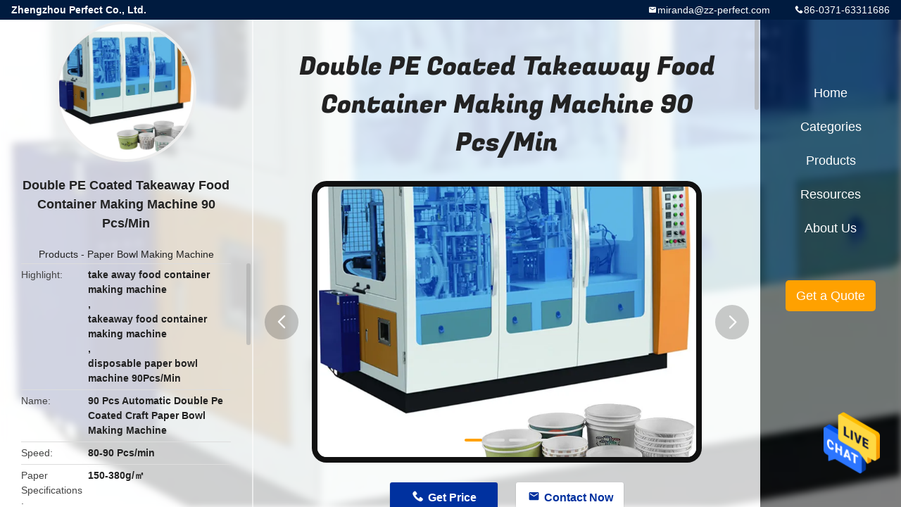

--- FILE ---
content_type: text/html
request_url: https://www.papercup-makingmachine.com/sale-19122425-double-pe-coated-takeaway-food-container-making-machine-90-pcs-min.html
body_size: 12131
content:

<!DOCTYPE html>
<html lang="en">
<head>
	<meta charset="utf-8">
	<meta http-equiv="X-UA-Compatible" content="IE=edge">
	<meta name="viewport" content="width=device-width, initial-scale=1.0, maximum-scale=1.0, user-scalable=no">
    <title>Double PE Coated Takeaway Food Container Making Machine 90 Pcs/Min</title>
    <meta name="keywords" content="take away food container making machine, takeaway food container making machine, disposable paper bowl machine 90Pcs/Min, Paper Bowl Making Machine" />
    <meta name="description" content="High quality Double PE Coated Takeaway Food Container Making Machine 90 Pcs/Min from China, China's leading product market take away food container making machine product, with strict quality control takeaway food container making machine factories, producing high quality disposable paper bowl machine 90Pcs/Min Products." />
    <link rel='preload'
					  href=/photo/papercup-makingmachine/sitetpl/style/common.css?ver=1661824974 as='style'><link type='text/css' rel='stylesheet'
					  href=/photo/papercup-makingmachine/sitetpl/style/common.css?ver=1661824974 media='all'><meta property="og:title" content="Double PE Coated Takeaway Food Container Making Machine 90 Pcs/Min" />
<meta property="og:description" content="High quality Double PE Coated Takeaway Food Container Making Machine 90 Pcs/Min from China, China's leading product market take away food container making machine product, with strict quality control takeaway food container making machine factories, producing high quality disposable paper bowl machine 90Pcs/Min Products." />
<meta property="og:type" content="product" />
<meta property="og:availability" content="instock" />
<meta property="og:site_name" content="Zhengzhou Perfect Co., Ltd." />
<meta property="og:url" content="https://www.papercup-makingmachine.com/sale-19122425-double-pe-coated-takeaway-food-container-making-machine-90-pcs-min.html" />
<meta property="og:image" content="https://www.papercup-makingmachine.com/photo/ps60996104-double_pe_coated_takeaway_food_container_making_machine_90_pcs_min.jpg" />
<link rel="canonical" href="https://www.papercup-makingmachine.com/sale-19122425-double-pe-coated-takeaway-food-container-making-machine-90-pcs-min.html" />
<link rel="alternate" href="https://m.papercup-makingmachine.com/sale-19122425-double-pe-coated-takeaway-food-container-making-machine-90-pcs-min.html" media="only screen and (max-width: 640px)" />
<style type="text/css">
/*<![CDATA[*/
.consent__cookie {position: fixed;top: 0;left: 0;width: 100%;height: 0%;z-index: 100000;}.consent__cookie_bg {position: fixed;top: 0;left: 0;width: 100%;height: 100%;background: #000;opacity: .6;display: none }.consent__cookie_rel {position: fixed;bottom:0;left: 0;width: 100%;background: #fff;display: -webkit-box;display: -ms-flexbox;display: flex;flex-wrap: wrap;padding: 24px 80px;-webkit-box-sizing: border-box;box-sizing: border-box;-webkit-box-pack: justify;-ms-flex-pack: justify;justify-content: space-between;-webkit-transition: all ease-in-out .3s;transition: all ease-in-out .3s }.consent__close {position: absolute;top: 20px;right: 20px;cursor: pointer }.consent__close svg {fill: #777 }.consent__close:hover svg {fill: #000 }.consent__cookie_box {flex: 1;word-break: break-word;}.consent__warm {color: #777;font-size: 16px;margin-bottom: 12px;line-height: 19px }.consent__title {color: #333;font-size: 20px;font-weight: 600;margin-bottom: 12px;line-height: 23px }.consent__itxt {color: #333;font-size: 14px;margin-bottom: 12px;display: -webkit-box;display: -ms-flexbox;display: flex;-webkit-box-align: center;-ms-flex-align: center;align-items: center }.consent__itxt i {display: -webkit-inline-box;display: -ms-inline-flexbox;display: inline-flex;width: 28px;height: 28px;border-radius: 50%;background: #e0f9e9;margin-right: 8px;-webkit-box-align: center;-ms-flex-align: center;align-items: center;-webkit-box-pack: center;-ms-flex-pack: center;justify-content: center }.consent__itxt svg {fill: #3ca860 }.consent__txt {color: #a6a6a6;font-size: 14px;margin-bottom: 8px;line-height: 17px }.consent__btns {display: -webkit-box;display: -ms-flexbox;display: flex;-webkit-box-orient: vertical;-webkit-box-direction: normal;-ms-flex-direction: column;flex-direction: column;-webkit-box-pack: center;-ms-flex-pack: center;justify-content: center;flex-shrink: 0;}.consent__btn {width: 280px;height: 40px;line-height: 40px;text-align: center;background: #3ca860;color: #fff;border-radius: 4px;margin: 8px 0;-webkit-box-sizing: border-box;box-sizing: border-box;cursor: pointer;font-size:14px}.consent__btn:hover {background: #00823b }.consent__btn.empty {color: #3ca860;border: 1px solid #3ca860;background: #fff }.consent__btn.empty:hover {background: #3ca860;color: #fff }.open .consent__cookie_bg {display: block }.open .consent__cookie_rel {bottom: 0 }@media (max-width: 760px) {.consent__btns {width: 100%;align-items: center;}.consent__cookie_rel {padding: 20px 24px }}.consent__cookie.open {display: block;}.consent__cookie {display: none;}
/*]]>*/
</style>
<script type="text/javascript">
/*<![CDATA[*/
window.isvideotpl = 0;window.detailurl = '';
var isShowGuide=0;showGuideColor=0;var company_type = 26;var webim_domain = '';

var colorUrl = '';
var aisearch = 0;
var selfUrl = '';
window.playerReportUrl='/vod/view_count/report';
var query_string = ["Products","Detail"];
var g_tp = '';
var customtplcolor = 99706;
window.predomainsub = "";
/*]]>*/
</script>
</head>
<body>
<img src="/logo.gif" style="display:none" alt="logo"/>
    <div id="floatAd" style="z-index: 110000;position:absolute;right:30px;bottom:60px;height:79px;display: block;">
                                <a href="/webim/webim_tab.html" rel="nofollow" data-uid="75665" onclick= 'setwebimCookie(75665,19122425,26);' target="_blank">
            <img style="width: 80px;cursor: pointer;" alt='Send Message' src="/images/floatimage_chat.gif"/>
        </a>
                                </div>
<a style="display: none!important;" title="Zhengzhou Perfect Co., Ltd." class="float-inquiry" href="/contactnow.html" onclick='setinquiryCookie("{\"showproduct\":1,\"pid\":\"19122425\",\"name\":\"Double PE Coated Takeaway Food Container Making Machine 90 Pcs\\/Min\",\"source_url\":\"\\/sale-19122425-double-pe-coated-takeaway-food-container-making-machine-90-pcs-min.html\",\"picurl\":\"\\/photo\\/pd60996104-double_pe_coated_takeaway_food_container_making_machine_90_pcs_min.jpg\",\"propertyDetail\":[[\"Name\",\"90 Pcs Automatic Double Pe Coated Craft Paper Bowl Making Machine\"],[\"Speed\",\"80-90 pcs\\/min\"],[\"Paper Specifications\",\"150-380g\\/\\u33a1\"],[\"Power supply\",\"380V\\/220V 50Hz\"]],\"company_name\":null,\"picurl_c\":\"\\/photo\\/pc60996104-double_pe_coated_takeaway_food_container_making_machine_90_pcs_min.jpg\",\"price\":\"USD 34600-37200 \\/ Set\",\"username\":\"miranda\",\"viewTime\":\"Last Login : 8 hours 17 minutes ago\",\"subject\":\"Please send me more information on your Double PE Coated Takeaway Food Container Making Machine 90 Pcs\\/Min\",\"countrycode\":\"\"}");'></a>
<style type="text/css">.vr-asidebox {position: fixed; bottom: 290px; left: 16px; width: 160px; height: 90px; background: #eee; overflow: hidden; border: 4px solid rgba(4, 120, 237, 0.24); box-shadow: 0px 8px 16px rgba(0, 0, 0, 0.08); border-radius: 8px; display: none; z-index: 1000; } .vr-small {position: fixed; bottom: 290px; left: 16px; width: 72px; height: 90px; background: url(/images/ctm_icon_vr.png) no-repeat center; background-size: 69.5px; overflow: hidden; display: none; cursor: pointer; z-index: 1000; display: block; text-decoration: none; } .vr-group {position: relative; } .vr-animate {width: 160px; height: 90px; background: #eee; position: relative; } .js-marquee {/*margin-right: 0!important;*/ } .vr-link {position: absolute; top: 0; left: 0; width: 100%; height: 100%; display: none; } .vr-mask {position: absolute; top: 0px; left: 0px; width: 100%; height: 100%; display: block; background: #000; opacity: 0.4; } .vr-jump {position: absolute; top: 0px; left: 0px; width: 100%; height: 100%; display: block; background: url(/images/ctm_icon_see.png) no-repeat center center; background-size: 34px; font-size: 0; } .vr-close {position: absolute; top: 50%; right: 0px; width: 16px; height: 20px; display: block; transform: translate(0, -50%); background: rgba(255, 255, 255, 0.6); border-radius: 4px 0px 0px 4px; cursor: pointer; } .vr-close i {position: absolute; top: 0px; left: 0px; width: 100%; height: 100%; display: block; background: url(/images/ctm_icon_left.png) no-repeat center center; background-size: 16px; } .vr-group:hover .vr-link {display: block; } .vr-logo {position: absolute; top: 4px; left: 4px; width: 50px; height: 14px; background: url(/images/ctm_icon_vrshow.png) no-repeat; background-size: 48px; }
</style>

<div class="detail-wrap">
    <header class="header_detail_99705_110 clearfix">
            <span class="top-company">
                Zhengzhou Perfect Co., Ltd.            </span>
                            <span class="top-phone iconfont icon-phone">86-0371-63311686</span>
                        <a href="mailto:miranda@zz-perfect.com" class="top-email iconfont icon-mail">miranda@zz-perfect.com</a>
    </header>
    <div class="detail-main-wrap">
        <div class="detail_left_99705_111">
    <div class="left-top">
        <div class="img-cover">
            <img src="/photo/pc60996104-double_pe_coated_takeaway_food_container_making_machine_90_pcs_min.jpg" alt="Double PE Coated Takeaway Food Container Making Machine 90 Pcs/Min" />        </div>
        <h3 class="left-title">
            Double PE Coated Takeaway Food Container Making Machine 90 Pcs/Min        </h3>
        <div class="left-cate">
             <a title="Products" href="/products.html">Products</a> -

            <a title="China Paper Bowl Making Machine Manufacturers" href="/supplier-742317-paper-bowl-making-machine">Paper Bowl Making Machine</a>        </div>
    </div>
    <div class="left-bottom">
        <ul>
                                    <li>
                <div class="detail-attr">Highlight</div>
                <div class="bottom-val">
                        <h2 style='display: inline-block;font-weight: bold;font-size: 14px;'>take away food container making machine</h2>, <h2 style='display: inline-block;font-weight: bold;font-size: 14px;'>takeaway food container making machine</h2>, <h2 style='display: inline-block;font-weight: bold;font-size: 14px;'>disposable paper bowl machine 90Pcs/Min</h2>                </div>
            </li>
                                    <li>
                <div class="detail-attr">Name</div>
                <div class="bottom-val">
                    90 Pcs Automatic Double Pe Coated Craft Paper Bowl Making Machine                </div>
            </li>
                        <li>
                <div class="detail-attr">Speed</div>
                <div class="bottom-val">
                    80-90 Pcs/min                </div>
            </li>
                        <li>
                <div class="detail-attr">Paper Specifications</div>
                <div class="bottom-val">
                    150-380g/㎡                </div>
            </li>
                        <li>
                <div class="detail-attr">Power Supply</div>
                <div class="bottom-val">
                    380V/220V 50Hz                </div>
            </li>
                        <li>
                <div class="detail-attr">Pressure</div>
                <div class="bottom-val">
                    0.6-0.8Mpa                </div>
            </li>
                        <li>
                <div class="detail-attr">Finished Products</div>
                <div class="bottom-val">
                    Paper Bowl                </div>
            </li>
                        <li>
                <div class="detail-attr">Cup Size</div>
                <div class="bottom-val">
                    12-30OZ                </div>
            </li>
                        <li>
                <div class="detail-attr">Cups Material</div>
                <div class="bottom-val">
                    Single PE And Double PE Coated Paper                </div>
            </li>
            
                        <li>
                <div class="detail-attr">Place of Origin</div>
                <div class="bottom-val">
                    China                </div>
            </li>
                        <li>
                <div class="detail-attr">Brand Name</div>
                <div class="bottom-val">
                    Fect                </div>
            </li>
                        <li>
                <div class="detail-attr">Certification</div>
                <div class="bottom-val">
                    CE                </div>
            </li>
                        <li>
                <div class="detail-attr">Model Number</div>
                <div class="bottom-val">
                    PF-Bowl                </div>
            </li>
                                    <li>
                <div class="detail-attr">Minimum Order Quantity</div>
                <div class="bottom-val">
                    1 Set                </div>
            </li>
                        <li>
                <div class="detail-attr">Price</div>
                <div class="bottom-val">
                    USD 34600-37200 / Set                </div>
            </li>
                        <li>
                <div class="detail-attr">Packaging Details</div>
                <div class="bottom-val">
                    Wooden case                </div>
            </li>
                        <li>
                <div class="detail-attr">Delivery Time</div>
                <div class="bottom-val">
                    30 Work Days                </div>
            </li>
                        <li>
                <div class="detail-attr">Payment Terms</div>
                <div class="bottom-val">
                    T/T, Western Union, MoneyGram, L/C                </div>
            </li>
                    </ul>
    </div>
</div>
<!-- detail_center_99705_112 -->
<div class="detail_center_99705_112">
    <style>
          @media (max-width: 1366px){
            .detail_center_99705_112    .overall-rating-text{
            padding: 19px 20px;
            width: 315px;
            border-radius: 8px;
            background: rgba(245, 244, 244, 1);
            display: flex;
            align-items: center;
            justify-content: space-between;
            position: relative;
            margin-right: 30px;
            flex-direction: column;
            }
          }
    </style>
    <h1>
        Double PE Coated Takeaway Food Container Making Machine 90 Pcs/Min    </h1>
    <!-- 轮播 -->
    <div class="detail-slide">
        <ul class="bd">
                        <a class="img-cover video-center"
                                    href="/video-69634-140-350gsm-paper-bowl-making-machine-salad-kebab-fast-fried-food-box-making-machine.html" title="140-350gsm Paper Bowl Making Machine Salad Kebab Fast Fried Food Box Making Machine" 
                             >
                <img src="/photo/pt60996104-double_pe_coated_takeaway_food_container_making_machine_90_pcs_min.jpg" alt="Double PE Coated Takeaway Food Container Making Machine 90 Pcs/Min" />                <b class="play"></b>
            </a>
                                        <li class="img-cover">
                    <img src="/photo/pl60996104-double_pe_coated_takeaway_food_container_making_machine_90_pcs_min.jpg" alt="Double PE Coated Takeaway Food Container Making Machine 90 Pcs/Min" />                </li>
                            <li class="img-cover">
                    <img src="/photo/pl60991072-double_pe_coated_takeaway_food_container_making_machine_90_pcs_min.jpg" alt="Double PE Coated Takeaway Food Container Making Machine 90 Pcs/Min" />                </li>
                            <li class="img-cover">
                    <img src="/photo/pl60991301-double_pe_coated_takeaway_food_container_making_machine_90_pcs_min.jpg" alt="Double PE Coated Takeaway Food Container Making Machine 90 Pcs/Min" />                </li>
                            <li class="img-cover">
                    <img src="/photo/pl60996878-double_pe_coated_takeaway_food_container_making_machine_90_pcs_min.jpg" alt="Double PE Coated Takeaway Food Container Making Machine 90 Pcs/Min" />                </li>
                    </ul>
        <div class="hd">
            <ul>
                <li class="on"></li>
            </ul>
            <a href="javascript:;" class="iconfont icon-previous prev comm-prev">
            <i class="innerdesc">button</i>
            </a>
            <a href="javascript:;" class="iconfont icon-next next comm-next">
            <i class="innerdesc">button</i>
            </a>
        </div>
    </div>
    <!-- 按钮 -->
    <div class="btn-list">
        <a rel="nofollow" target='_blank' href="/contactnow.html"
           onclick='setinquiryCookie("{\"showproduct\":1,\"pid\":\"19122425\",\"name\":\"Double PE Coated Takeaway Food Container Making Machine 90 Pcs\\/Min\",\"source_url\":\"\\/sale-19122425-double-pe-coated-takeaway-food-container-making-machine-90-pcs-min.html\",\"picurl\":\"\\/photo\\/pd60996104-double_pe_coated_takeaway_food_container_making_machine_90_pcs_min.jpg\",\"propertyDetail\":[[\"Name\",\"90 Pcs Automatic Double Pe Coated Craft Paper Bowl Making Machine\"],[\"Speed\",\"80-90 pcs\\/min\"],[\"Paper Specifications\",\"150-380g\\/\\u33a1\"],[\"Power supply\",\"380V\\/220V 50Hz\"]],\"company_name\":null,\"picurl_c\":\"\\/photo\\/pc60996104-double_pe_coated_takeaway_food_container_making_machine_90_pcs_min.jpg\",\"price\":\"USD 34600-37200 \\/ Set\",\"username\":\"miranda\",\"viewTime\":\"Last Login : 7 hours 17 minutes ago\",\"subject\":\"Please send me more information on your Double PE Coated Takeaway Food Container Making Machine 90 Pcs\\/Min\",\"countrycode\":\"\"}");' class="iconfont icon-phone">Get Price</a>
        <a rel="nofollow" target='_blank' href="/contactnow.html"
           onclick='setinquiryCookie("{\"showproduct\":1,\"pid\":\"19122425\",\"name\":\"Double PE Coated Takeaway Food Container Making Machine 90 Pcs\\/Min\",\"source_url\":\"\\/sale-19122425-double-pe-coated-takeaway-food-container-making-machine-90-pcs-min.html\",\"picurl\":\"\\/photo\\/pd60996104-double_pe_coated_takeaway_food_container_making_machine_90_pcs_min.jpg\",\"propertyDetail\":[[\"Name\",\"90 Pcs Automatic Double Pe Coated Craft Paper Bowl Making Machine\"],[\"Speed\",\"80-90 pcs\\/min\"],[\"Paper Specifications\",\"150-380g\\/\\u33a1\"],[\"Power supply\",\"380V\\/220V 50Hz\"]],\"company_name\":null,\"picurl_c\":\"\\/photo\\/pc60996104-double_pe_coated_takeaway_food_container_making_machine_90_pcs_min.jpg\",\"price\":\"USD 34600-37200 \\/ Set\",\"username\":\"miranda\",\"viewTime\":\"Last Login : 7 hours 17 minutes ago\",\"subject\":\"Please send me more information on your Double PE Coated Takeaway Food Container Making Machine 90 Pcs\\/Min\",\"countrycode\":\"\"}");' class="iconfont icon-mail">Contact Now</a>
    </div>
    <!-- detail_center_richtext_114 -->
    <div class="detail_center_richtext_114">
        <p><strong><span style="font-size:16px;"><span style="font-family:arial,helvetica,sans-serif;">90 Pcs Automatic Double Pe Coated Craft Paper Bowl Making Machine</span></span></strong></p>

<p>&nbsp;</p>

<p>&nbsp;</p>

<p><span style="font-size:16px;"><span style="font-family:arial,helvetica,sans-serif;">Low prices automatic double pe coated craft paper bowl making machine comes with two turnplate,open intermittent indexing cam mechanism and gear transmission,longitudinal axis structures. It can finish the whole process including paper feeding, side sealing, bowl bottom punching &amp; feeding, heating, knurling, bowl-top curling, bowl stacker. It is the best choice for making paper soup bowl, salad bowl, noodle bowl, breakfast bowl ,etc. </span></span></p>

<p>&nbsp;</p>

<h2><strong style="font-family: arial, helvetica, sans-serif; font-size: 16px;">&diams;</strong><strong><span style="font-size: 16px;"><span style="font-family: arial, helvetica, sans-serif;">Technical Parameters</span></span></strong><strong style="font-family: arial, helvetica, sans-serif; font-size: 16px;">&diams;</strong></h2>

<p>&nbsp;</p>

<table border="1" cellpadding="0" cellspacing="0" style="height:300px;width:650px;">
	<tbody>
		<tr>
			<td style="width: 315px;"><span style="font-size:16px;"><span style="font-family:arial,helvetica,sans-serif;">Cups Specifications</span></span></td>
			<td style="width: 328px;"><span style="font-size:16px;"><span style="font-family:arial,helvetica,sans-serif;">12-35OZ</span></span></td>
		</tr>
		<tr>
			<td style="width: 315px;"><span style="font-size:16px;"><span style="font-family:arial,helvetica,sans-serif;">Cups material</span></span></td>
			<td style="width: 328px;"><span style="font-size:16px;"><span style="font-family:arial,helvetica,sans-serif;">Single PE/Double PE coated paper</span></span></td>
		</tr>
		<tr>
			<td style="width: 315px;"><span style="font-size:16px;"><span style="font-family:arial,helvetica,sans-serif;">Paper Specifications</span></span></td>
			<td style="width: 328px;"><span style="font-size:16px;"><span style="font-family:arial,helvetica,sans-serif;">150-380g/m2</span></span></td>
		</tr>
		<tr>
			<td style="width: 315px;"><span style="font-size:16px;"><span style="font-family:arial,helvetica,sans-serif;">Speed</span></span></td>
			<td style="width: 328px;"><span style="font-size:16px;"><span style="font-family:arial,helvetica,sans-serif;">80-100pcs/min</span></span></td>
		</tr>
		<tr>
			<td style="width: 315px;"><span style="font-size:16px;"><span style="font-family:arial,helvetica,sans-serif;">Power supply</span></span></td>
			<td style="width: 328px;"><span style="font-size:16px;"><span style="font-family:arial,helvetica,sans-serif;">380V/220V 50Hz</span></span></td>
		</tr>
		<tr>
			<td style="width: 315px;"><span style="font-size:16px;"><span style="font-family:arial,helvetica,sans-serif;">Gas source</span></span></td>
			<td style="width: 328px;"><span style="font-size:16px;"><span style="font-family:arial,helvetica,sans-serif;">0.4m3/min</span></span></td>
		</tr>
		<tr>
			<td style="width: 315px;"><span style="font-size:16px;"><span style="font-family:arial,helvetica,sans-serif;">Weight</span></span></td>
			<td style="width: 328px;"><span style="font-size:16px;"><span style="font-family:arial,helvetica,sans-serif;">3000Kg</span></span></td>
		</tr>
		<tr>
			<td style="width: 315px;"><span style="font-size:16px;"><span style="font-family:arial,helvetica,sans-serif;">Packing Dimensions</span></span></td>
			<td style="width: 328px;"><span style="font-size:16px;"><span style="font-family:arial,helvetica,sans-serif;">2300*1200*1800mm</span></span></td>
		</tr>
	</tbody>
</table>

<p>&nbsp;</p>

<p>&nbsp;</p>

<h2><strong>&diams; Advantages &diams;</strong></h2>

<p>&nbsp;</p>

<p>&nbsp;</p>

<p><span style="font-size:16px;"><span style="font-family:arial,helvetica,sans-serif;">1. This whole machine adopts automatic lubrication system,which makes all mechanical parts working much more smoothly</span></span></p>

<p><br />
<span style="font-size:16px;"><span style="font-family:arial,helvetica,sans-serif;">2. Cup side sealing is done by Switzerland Leister Heater to ensure side sealing stability ,bottom sealing by Switzerland Leister hot air device .Cup top curling has two steps,rotary curling and heating figuration,which makes the curling more stable and better appearance.</span></span></p>

<p><br />
<span style="font-size:16px;"><span style="font-family:arial,helvetica,sans-serif;">3. Low prices automatic double pe coated craft paper bowl making machine comes with PLC control system,sensorfailure detecting.</span></span></p>

<p>&nbsp;</p>

<p><span style="font-size:16px;"><span style="font-family:arial,helvetica,sans-serif;">4. It can stop working automatically if the machine has any problem,it can greatly improve operation safety and reducing labor cost.</span></span></p>

<p>&nbsp;</p>

<p>&nbsp;</p>

<p><span style="font-size:16px;"><span style="font-family:arial,helvetica,sans-serif;"><strong>&diams; Details &diams;</strong></span></span></p>

<p><img src="/images/load_icon.gif" style="max-width:650px;" class="lazyi" alt="Double PE Coated Takeaway Food Container Making Machine 90 Pcs/Min 0" data-original="/test/papercup-makingmachine.com/photo/pl60996367-remark.jpg"><img src="/images/load_icon.gif" style="max-width:650px;" class="lazyi" alt="Double PE Coated Takeaway Food Container Making Machine 90 Pcs/Min 1" data-original="/test/papercup-makingmachine.com/photo/pl60996400-remark.jpg"></p>

<p><img src="/images/load_icon.gif" style="max-width:650px;" class="lazyi" alt="Double PE Coated Takeaway Food Container Making Machine 90 Pcs/Min 2" data-original="/test/papercup-makingmachine.com/photo/pl60997632-remark.jpg"></p>

<p><img src="/images/load_icon.gif" style="max-width:650px;" class="lazyi" alt="Double PE Coated Takeaway Food Container Making Machine 90 Pcs/Min 3" data-original="/test/papercup-makingmachine.com/photo/pl60995937-remark.jpg"></p>

<p>&nbsp;</p>

<p>&nbsp;</p>

<p>&nbsp;</p>

<p><strong><span style="font-size:16px;"><span style="font-family:arial,helvetica,sans-serif;">After Sale Service</span></span></strong></p>

<p>&nbsp;</p>

<p><br />
<span style="font-size:16px;"><span style="font-family:arial,helvetica,sans-serif;">1) 1 year warranty service.<br />
2) Free replacement of parts within 1 year (free shipping).<br />
3) Parts are provided free of charge within 2 years, but no free shipping.<br />
4) We provide Operation &amp; Maintenance CD.<br />
5) When there is a problem with the machine, please take a video of the problem and send it to us.<br />
6) We will arrange professionals to help you deal with it through video or document tutorials.</span></span></p>

<p>&nbsp;</p>

<p>&nbsp;</p>

<p data-mce-style="margin: 0px; padding: 0px; color: #000000; font-family: Arial; font-size: 12px; font-style: normal; font-weight: 400; box-sizing: content-box; border: 0px; line-height: inherit; vertical-align: baseline; background-color: #ffffff;" style="padding: 0px; box-sizing: border-box; color: rgb(51, 51, 51); font-family: roboto, &quot;helvetica narrow&quot;, PingFang-SC-Medium, PingFang-SC, sans-serif;"><span style="font-size: 16px;"><span style="font-family: arial, helvetica, sans-serif;"><strong>About US</strong></span></span></p>

<p data-mce-style="margin: 0px; padding: 0px; color: #000000; font-family: Arial; font-size: 12px; font-style: normal; font-weight: 400; box-sizing: content-box; border: 0px; line-height: inherit; vertical-align: baseline; background-color: #ffffff;" style="padding: 0px; box-sizing: border-box; color: rgb(51, 51, 51); font-family: roboto, &quot;helvetica narrow&quot;, PingFang-SC-Medium, PingFang-SC, sans-serif;">&nbsp;</p>

<p data-mce-style="margin: 0px; padding: 0px; color: #000000; font-family: Arial; font-size: 12px; font-style: normal; font-weight: 400; box-sizing: content-box; border: 0px; line-height: inherit; vertical-align: baseline; background-color: #ffffff;"><span style="font-size: 16px;"><span style="font-family: arial, helvetica, sans-serif;">Zhengzhou Perfect Co., Ltd. is a manufacturer of paper product making machinery, like paper cup machine, paper bowl machine, paper plate machine, paper lid machine, plastic lid machine. We support the whole line for the food container, from the raw materail, printing machine, die cutting machine, forming machine, and other related equipment.</span></span></p>

<p data-mce-style="margin: 0px; padding: 0px; color: #000000; font-family: Arial; font-size: 12px; font-style: normal; font-weight: 400; box-sizing: content-box; border: 0px; line-height: inherit; vertical-align: baseline; background-color: #ffffff;"><br />
<span style="font-size: 16px;"><span style="font-family: arial, helvetica, sans-serif;">With a wide range, good quality, reasonable prices and stylish designs, our products are extensively used in industry, food and other industries and are widely recognized and trusted by users and can meet continuously changing economic and social needs.</span></span></p>

<p data-mce-style="margin: 0px; padding: 0px; color: #000000; font-family: Arial; font-size: 12px; font-style: normal; font-weight: 400; box-sizing: content-box; border: 0px; line-height: inherit; vertical-align: baseline; background-color: #ffffff;"><br />
<span style="font-size: 16px;"><span style="font-family: arial, helvetica, sans-serif;">We welcome new and old customers from all walks of life to contact us for future business relationships and mutual success!</span></span></p>

<p data-mce-style="margin: 0px; padding: 0px; color: #000000; font-family: Arial; font-size: 12px; font-style: normal; font-weight: 400; box-sizing: content-box; border: 0px; line-height: inherit; vertical-align: baseline; background-color: #ffffff;" style="padding: 0px; box-sizing: border-box; color: rgb(51, 51, 51); font-family: roboto, &quot;helvetica narrow&quot;, PingFang-SC-Medium, PingFang-SC, sans-serif;">&nbsp;</p>

<p data-mce-style="margin: 0px; padding: 0px; color: #000000; font-family: Arial; font-size: 12px; font-style: normal; font-weight: 400; box-sizing: content-box; border: 0px; line-height: inherit; vertical-align: baseline; background-color: #ffffff;" style="padding: 0px; box-sizing: border-box; color: rgb(51, 51, 51); font-family: roboto, &quot;helvetica narrow&quot;, PingFang-SC-Medium, PingFang-SC, sans-serif;"><img alt="Double PE Coated Takeaway Food Container Making Machine 90 Pcs/Min 4" data-mce-selected="1" data-mce-src="//sc01.alicdn.com/kf/H838db2026633469f87cef6adc63cb876K/231186233/H838db2026633469f87cef6adc63cb876K.jpg" ori-height="1764" ori-width="750" src="/images/load_icon.gif" style="vertical-align: middle; outline: black solid 1px; resize: none; font-family: arial, helvetica, sans-serif; font-size: 16px; background-color: rgb(245, 245, 245);" class="lazyi" data-original="https://sc01.alicdn.com/kf/H838db2026633469f87cef6adc63cb876K/231186233/H838db2026633469f87cef6adc63cb876K.jpg"></p>

<p data-mce-style="margin: 0px; padding: 0px; color: #000000; font-family: Arial; font-size: 12px; font-style: normal; font-weight: 400; box-sizing: content-box; border: 0px; line-height: inherit; vertical-align: baseline; background-color: #ffffff;" style="padding: 0px; box-sizing: border-box; color: rgb(51, 51, 51); font-family: roboto, &quot;helvetica narrow&quot;, PingFang-SC-Medium, PingFang-SC, sans-serif;">&nbsp;</p>

<h2 style="margin: 0px; padding: 0px; box-sizing: border-box; font-size: 14px; color: rgb(51, 51, 51); font-family: roboto, &quot;helvetica narrow&quot;, PingFang-SC-Medium, PingFang-SC, sans-serif;"><span style="font-size: 16px;"><span style="font-family: arial, helvetica, sans-serif;"><strong>FAQ</strong></span></span></h2>

<p style="padding: 0px; box-sizing: border-box; color: rgb(51, 51, 51); font-family: roboto, &quot;helvetica narrow&quot;, PingFang-SC-Medium, PingFang-SC, sans-serif;">&nbsp;</p>

<p style="padding: 0px; box-sizing: border-box; color: rgb(51, 51, 51); font-family: roboto, &quot;helvetica narrow&quot;, PingFang-SC-Medium, PingFang-SC, sans-serif;"><span style="font-size: 16px;"><span style="font-family: arial, helvetica, sans-serif;"><strong>Q1: Are you manufacturer or trading company?</strong></span></span></p>

<p style="padding: 0px; box-sizing: border-box; color: rgb(51, 51, 51); font-family: roboto, &quot;helvetica narrow&quot;, PingFang-SC-Medium, PingFang-SC, sans-serif;">&nbsp;</p>

<p data-mce-style="margin: 0px; padding: 0px; font-size: 12px; font-style: normal; font-weight: 400; box-sizing: content-box; border: 0px; line-height: inherit; font-family: Arial, Helvetica; vertical-align: baseline; color: #333333; background-color: #ffffff;" style="padding: 0px; box-sizing: border-box; color: rgb(51, 51, 51); font-family: roboto, &quot;helvetica narrow&quot;, PingFang-SC-Medium, PingFang-SC, sans-serif;"><span style="font-size: 16px;"><span style="font-family: arial, helvetica, sans-serif;">A: We have our own factory and export team, welcome to visit our factory, we can pick you up at the airport.</span></span></p>

<p data-mce-style="margin: 0px; padding: 0px; font-size: 12px; font-style: normal; font-weight: 400; box-sizing: content-box; border: 0px; line-height: inherit; font-family: Arial, Helvetica; vertical-align: baseline; color: #333333; background-color: #ffffff;" style="padding: 0px; box-sizing: border-box; color: rgb(51, 51, 51); font-family: roboto, &quot;helvetica narrow&quot;, PingFang-SC-Medium, PingFang-SC, sans-serif;">&nbsp;</p>

<p data-mce-style="margin: 0px; padding: 0px; font-size: 12px; font-style: normal; font-weight: 400; box-sizing: content-box; border: 0px; line-height: inherit; font-family: Arial, Helvetica; vertical-align: baseline; color: #333333; background-color: #ffffff;" style="padding: 0px; box-sizing: border-box; color: rgb(51, 51, 51); font-family: roboto, &quot;helvetica narrow&quot;, PingFang-SC-Medium, PingFang-SC, sans-serif;"><span style="font-size: 16px;"><strong>Q2 : Do you have relevant certificate?</strong></span></p>

<p data-mce-style="margin: 0px; padding: 0px; font-size: 12px; font-style: normal; font-weight: 400; box-sizing: content-box; border: 0px; line-height: inherit; font-family: Arial, Helvetica; vertical-align: baseline; color: #333333; background-color: #ffffff;" style="padding: 0px; box-sizing: border-box; color: rgb(51, 51, 51); font-family: roboto, &quot;helvetica narrow&quot;, PingFang-SC-Medium, PingFang-SC, sans-serif;">&nbsp;</p>

<p data-mce-style="margin: 0px; padding: 0px; font-size: 12px; font-style: normal; font-weight: 400; box-sizing: content-box; border: 0px; line-height: inherit; font-family: Arial, Helvetica; vertical-align: baseline; color: #333333; background-color: #ffffff;" style="padding: 0px; box-sizing: border-box; color: rgb(51, 51, 51); font-family: roboto, &quot;helvetica narrow&quot;, PingFang-SC-Medium, PingFang-SC, sans-serif;"><span style="font-size: 16px;"><span style="font-family: arial, helvetica, sans-serif;">A: Yes, so far, we have CE, ISO, etc. we also can issue CO, Form E, etc if you need.</span></span></p>

<p data-mce-style="margin: 0px; padding: 0px; font-size: 12px; font-style: normal; font-weight: 400; box-sizing: content-box; border: 0px; line-height: inherit; font-family: Arial, Helvetica; vertical-align: baseline; color: #333333; background-color: #ffffff;" style="padding: 0px; box-sizing: border-box; color: rgb(51, 51, 51); font-family: roboto, &quot;helvetica narrow&quot;, PingFang-SC-Medium, PingFang-SC, sans-serif;">&nbsp;</p>

<p data-mce-style="margin: 0px; padding: 0px; font-size: 12px; font-style: normal; font-weight: 400; box-sizing: content-box; border: 0px; line-height: inherit; font-family: Arial, Helvetica; vertical-align: baseline; color: #333333; background-color: #ffffff;" style="padding: 0px; box-sizing: border-box; color: rgb(51, 51, 51); font-family: roboto, &quot;helvetica narrow&quot;, PingFang-SC-Medium, PingFang-SC, sans-serif;"><span style="font-size: 16px;"><span style="font-family: arial, helvetica, sans-serif;"><strong>Q3 : What payment terms are accepted?</strong></span></span></p>

<p data-mce-style="margin: 0px; padding: 0px; font-size: 12px; font-style: normal; font-weight: 400; box-sizing: content-box; border: 0px; line-height: inherit; font-family: Arial, Helvetica; vertical-align: baseline; color: #333333; background-color: #ffffff;" style="padding: 0px; box-sizing: border-box; color: rgb(51, 51, 51); font-family: roboto, &quot;helvetica narrow&quot;, PingFang-SC-Medium, PingFang-SC, sans-serif;">&nbsp;</p>

<p data-mce-style="margin: 0px; padding: 0px; font-size: 12px; font-style: normal; font-weight: 400; box-sizing: content-box; border: 0px; line-height: inherit; font-family: Arial, Helvetica; vertical-align: baseline; color: #333333; background-color: #ffffff;" style="padding: 0px; box-sizing: border-box; color: rgb(51, 51, 51); font-family: roboto, &quot;helvetica narrow&quot;, PingFang-SC-Medium, PingFang-SC, sans-serif;"><span style="font-size: 16px;"><span style="font-family: arial, helvetica, sans-serif;">A: TT(Telegraphic Transfer), Western Union, MoneyGram, LC, etc.</span></span></p>

<p data-mce-style="margin: 0px; padding: 0px; font-size: 12px; font-style: normal; font-weight: 400; box-sizing: content-box; border: 0px; line-height: inherit; font-family: Arial, Helvetica; vertical-align: baseline; color: #333333; background-color: #ffffff;" style="padding: 0px; box-sizing: border-box; color: rgb(51, 51, 51); font-family: roboto, &quot;helvetica narrow&quot;, PingFang-SC-Medium, PingFang-SC, sans-serif;">&nbsp;</p>

<p data-mce-style="margin: 0px; padding: 0px; color: #000000; font-family: Arial; font-size: 12px; font-style: normal; font-weight: 400; box-sizing: content-box; border: 0px; line-height: inherit; vertical-align: baseline; background-color: #ffffff;" style="padding: 0px; box-sizing: border-box; color: rgb(51, 51, 51); font-family: roboto, &quot;helvetica narrow&quot;, PingFang-SC-Medium, PingFang-SC, sans-serif;"><strong><span style="font-size: 16px;"><span style="font-family: arial, helvetica, sans-serif;">Q4 : Do you inspect the finished machines?</span></span></strong></p>

<p data-mce-style="margin: 0px; padding: 0px; color: #000000; font-family: Arial; font-size: 12px; font-style: normal; font-weight: 400; box-sizing: content-box; border: 0px; line-height: inherit; vertical-align: baseline; background-color: #ffffff;" style="padding: 0px; box-sizing: border-box; color: rgb(51, 51, 51); font-family: roboto, &quot;helvetica narrow&quot;, PingFang-SC-Medium, PingFang-SC, sans-serif;">&nbsp;</p>

<p data-mce-style="margin: 0px; padding: 0px; color: #000000; font-family: Arial; font-size: 12px; font-style: normal; font-weight: 400; box-sizing: content-box; border: 0px; line-height: inherit; vertical-align: baseline; background-color: #ffffff;" style="padding: 0px; box-sizing: border-box; color: rgb(51, 51, 51); font-family: roboto, &quot;helvetica narrow&quot;, PingFang-SC-Medium, PingFang-SC, sans-serif;"><span style="font-size: 16px;"><span style="font-family: arial, helvetica, sans-serif;">A: Sure, we test every machine before packing and provide test video.</span></span></p>

<div>&nbsp;</div>

<p>&nbsp;</p>

<p>&nbsp;</p>    </div>



            <div class="tags">
            <span>Tags:</span>
                            <h2>
                    <a title="paper machine bowl 80Pcs/Min" href="/buy-paper-machine-bowl-80pcs-min.html">paper machine bowl 80Pcs/Min</a>                </h2>
                            <h2>
                    <a title="Kraft Take Away Lunch Food Box Making Machine" href="/buy-kraft-take-away-lunch-food-box-making-machine.html">Kraft Take Away Lunch Food Box Making Machine</a>                </h2>
                            <h2>
                    <a title="6oz Paper Bowl Making Machine" href="/buy-6oz-paper-bowl-making-machine.html">6oz Paper Bowl Making Machine</a>                </h2>
                                </div>
        <!-- detail_related_cases_115 -->
    <div class="detail_related_cases_115">
        <div class="wrap">
            <!-- 标题 -->
                            <div class="comm-title">
                    <div class="title-text">Related Products</div>
                    <p>

                        Our products are sold all over the world, you can rest assured.                    </p>
                </div>
                        <!-- 轮播 -->
            <div class="slide">
                <ul class="bd clearfix">
                                        <li class="clearfix">
                        <div class="bd-wrap">
                                                        <a class="img-contain video-left" title="750ML Disposable Noodle Paper Bowl Making Machine 70 Pcs/Min" href="/sale-16043502-750ml-disposable-noodle-paper-bowl-making-machine-70-pcs-min.html"><img alt="750ML Disposable Noodle Paper Bowl Making Machine 70 Pcs/Min" class="lazyi" data-original="/photo/pc45428727-750ml_disposable_noodle_paper_bowl_making_machine_70_pcs_min.jpg" src="/images/load_icon.gif" /></a>                            <h2 class="case-title">
                                <a class="title-link" title="750ML Disposable Noodle Paper Bowl Making Machine 70 Pcs/Min" href="/sale-16043502-750ml-disposable-noodle-paper-bowl-making-machine-70-pcs-min.html">750ML Disposable Noodle Paper Bowl Making Machine 70 Pcs/Min</a>                            </h2>
                        </div>
                    </li>
                                        <li class="clearfix">
                        <div class="bd-wrap">
                                                        <a class="img-contain video-left" title="28-190oz Large Popcorn Cup Making Machine Soup Take Away Box Making Machine" href="/sale-19548806-28-190oz-large-popcorn-cup-making-machine-soup-take-away-box-making-machine.html"><img alt="28-190oz Large Popcorn Cup Making Machine Soup Take Away Box Making Machine" class="lazyi" data-original="/photo/pc63089052-28_190oz_large_popcorn_cup_making_machine_soup_take_away_box_making_machine.jpg" src="/images/load_icon.gif" /></a>                            <h2 class="case-title">
                                <a class="title-link" title="28-190oz Large Popcorn Cup Making Machine Soup Take Away Box Making Machine" href="/sale-19548806-28-190oz-large-popcorn-cup-making-machine-soup-take-away-box-making-machine.html">28-190oz Large Popcorn Cup Making Machine Soup Take Away Box Making Machine</a>                            </h2>
                        </div>
                    </li>
                                        <li class="clearfix">
                        <div class="bd-wrap">
                                                        <a class="img-contain video-left" title="140-350gsm Paper Bowl Making Machine Salad Kebab Fast Fried Food Box Making Machine" href="/sale-19541344-140-350gsm-paper-bowl-making-machine-salad-kebab-fast-fried-food-box-making-machine.html"><img alt="140-350gsm Paper Bowl Making Machine Salad Kebab Fast Fried Food Box Making Machine" class="lazyi" data-original="/photo/pc63058697-140_350gsm_paper_bowl_making_machine_salad_kebab_fast_fried_food_box_making_machine.jpg" src="/images/load_icon.gif" /></a>                            <h2 class="case-title">
                                <a class="title-link" title="140-350gsm Paper Bowl Making Machine Salad Kebab Fast Fried Food Box Making Machine" href="/sale-19541344-140-350gsm-paper-bowl-making-machine-salad-kebab-fast-fried-food-box-making-machine.html">140-350gsm Paper Bowl Making Machine Salad Kebab Fast Fried Food Box Making Machine</a>                            </h2>
                        </div>
                    </li>
                                        <li class="clearfix">
                        <div class="bd-wrap">
                                                        <a class="img-contain " title="150-380g/M2 Craft Paper Bowl Making Machine Intelligent Take Away Pack Making Machine" href="/sale-19539228-150-380g-m2-craft-paper-bowl-making-machine-intelligent-take-away-pack-making-machine.html"><img alt="150-380g/M2 Craft Paper Bowl Making Machine Intelligent Take Away Pack Making Machine" class="lazyi" data-original="/photo/pc63048038-150_380g_m2_craft_paper_bowl_making_machine_intelligent_take_away_pack_making_machine.jpg" src="/images/load_icon.gif" /></a>                            <h2 class="case-title">
                                <a class="title-link" title="150-380g/M2 Craft Paper Bowl Making Machine Intelligent Take Away Pack Making Machine" href="/sale-19539228-150-380g-m2-craft-paper-bowl-making-machine-intelligent-take-away-pack-making-machine.html">150-380g/M2 Craft Paper Bowl Making Machine Intelligent Take Away Pack Making Machine</a>                            </h2>
                        </div>
                    </li>
                                        <li class="clearfix">
                        <div class="bd-wrap">
                                                        <a class="img-contain " title="Noodle Kraft Aluminum Foil Container Making Machine 4.8KW" href="/sale-19406078-noodle-kraft-aluminum-foil-container-making-machine-4-8kw.html"><img alt="Noodle Kraft Aluminum Foil Container Making Machine 4.8KW" class="lazyi" data-original="/photo/pc62373811-noodle_kraft_aluminum_foil_container_making_machine_4_8kw.jpg" src="/images/load_icon.gif" /></a>                            <h2 class="case-title">
                                <a class="title-link" title="Noodle Kraft Aluminum Foil Container Making Machine 4.8KW" href="/sale-19406078-noodle-kraft-aluminum-foil-container-making-machine-4-8kw.html">Noodle Kraft Aluminum Foil Container Making Machine 4.8KW</a>                            </h2>
                        </div>
                    </li>
                                        <li class="clearfix">
                        <div class="bd-wrap">
                                                        <a class="img-contain " title="Automatic 6oz-28oz Soup Paper Bowl Making Machine 80 Pcs/Min" href="/sale-19117577-automatic-6oz-28oz-soup-paper-bowl-making-machine-80-pcs-min.html"><img alt="Automatic 6oz-28oz Soup Paper Bowl Making Machine 80 Pcs/Min" class="lazyi" data-original="/photo/pc60970996-automatic_6oz_28oz_soup_paper_bowl_making_machine_80_pcs_min.jpg" src="/images/load_icon.gif" /></a>                            <h2 class="case-title">
                                <a class="title-link" title="Automatic 6oz-28oz Soup Paper Bowl Making Machine 80 Pcs/Min" href="/sale-19117577-automatic-6oz-28oz-soup-paper-bowl-making-machine-80-pcs-min.html">Automatic 6oz-28oz Soup Paper Bowl Making Machine 80 Pcs/Min</a>                            </h2>
                        </div>
                    </li>
                                    </ul>
                <div class="hd comm-hd">
                    <div class="comm-hd-btns">
                        <a href="javascript:;" class="prev comm-prev iconfont icon-previous"><span class="innerdesc">描述</span></a>
                        <a href="javascript:;" class="next comm-next iconfont icon-next"><span class="innerdesc">描述</span></a>
                    </div>
                </div>
            </div>
        </div>
    </div>
</div>
<!-- detail_right_99705_113 -->
<div class="detail_right_99705_113">
    <ul class="nav">
        <li>
            <a title="Home" href="/">Home</a>        </li>
        <li>
                            <a href="javascript:;" title="Categories">Categories</a>
                        <div class="second">
                                    <div class="list1">
                        <a title="China Paper Cup Making Machines Manufacturers" href="/supplier-742316-paper-cup-making-machines">Paper Cup Making Machines</a>                                            </div>
                                        <div class="list1">
                        <a title="China Paper Cup Die Cutting Machine Manufacturers" href="/supplier-742319-paper-cup-die-cutting-machine">Paper Cup Die Cutting Machine</a>                                            </div>
                                        <div class="list1">
                        <a title="China Paper Cup Printing Machines Manufacturers" href="/supplier-742338-paper-cup-printing-machines">Paper Cup Printing Machines</a>                                            </div>
                                        <div class="list1">
                        <a title="China Paper Lunch Box Machine Manufacturers" href="/supplier-742378-paper-lunch-box-machine">Paper Lunch Box Machine</a>                                            </div>
                                        <div class="list1">
                        <a title="China Paper Cup Packing Machine Manufacturers" href="/supplier-742379-paper-cup-packing-machine">Paper Cup Packing Machine</a>                                            </div>
                                        <div class="list1">
                        <a title="China Paper Bowl Making Machine Manufacturers" href="/supplier-742317-paper-bowl-making-machine">Paper Bowl Making Machine</a>                                            </div>
                                        <div class="list1">
                        <a title="China Paper Bag Manufacturing Machine Manufacturers" href="/supplier-742318-paper-bag-manufacturing-machine">Paper Bag Manufacturing Machine</a>                                            </div>
                                        <div class="list1">
                        <a title="China Paper PE Coating Machine Manufacturers" href="/supplier-742376-paper-pe-coating-machine">Paper PE Coating Machine</a>                                            </div>
                                        <div class="list1">
                        <a title="China Paper Plate Making Machines Manufacturers" href="/supplier-742377-paper-plate-making-machines">Paper Plate Making Machines</a>                                            </div>
                                        <div class="list1">
                        <a title="China Paper Cup Punching Machine Manufacturers" href="/supplier-742382-paper-cup-punching-machine">Paper Cup Punching Machine</a>                                            </div>
                                        <div class="list1">
                        <a title="China Paper Straw Machines Manufacturers" href="/supplier-742380-paper-straw-machines">Paper Straw Machines</a>                                            </div>
                                        <div class="list1">
                        <a title="China Paper Slitting Machines Manufacturers" href="/supplier-742381-paper-slitting-machines">Paper Slitting Machines</a>                                            </div>
                                        <div class="list1">
                        <a title="China Cup Lid Machine Manufacturers" href="/supplier-742383-cup-lid-machine">Cup Lid Machine</a>                                            </div>
                                        <div class="list1">
                        <a title="China Paper Cup Raw Material Manufacturers" href="/supplier-1447656-paper-cup-raw-material">Paper Cup Raw Material</a>                                            </div>
                                </div>
        </li>
        <li>
                            <a title="Products" href="/products.html">Products</a>                    </li>
        <li>
                         <a href="javascript:;" title="Resources"> Resources</a>
            <div class="second">
                <a target="_self" title="Latest company news about News" href="/news.html">News</a>                            
            </div>
                    </li>
        <li>
            <a title="About Us" href="/aboutus.html">About Us</a>            <div class="second">
                <a title="About Us" href="/aboutus.html">company profile</a>                                    <a title="Factory Tour" href="/factory.html">Factory Tour</a>                               
                <a title="Quality Control" href="/quality.html">Quality Control</a>                <a title="contact" href="/contactus.html">Contact Us</a>            </div>
        </li>
            </ul>
    <div class="quote">
        <a target='_blank' title="Get a Quote" href="/contactnow.html" onclick='setinquiryCookie("{\"showproduct\":1,\"pid\":\"19122425\",\"name\":\"Double PE Coated Takeaway Food Container Making Machine 90 Pcs\\/Min\",\"source_url\":\"\\/sale-19122425-double-pe-coated-takeaway-food-container-making-machine-90-pcs-min.html\",\"picurl\":\"\\/photo\\/pd60996104-double_pe_coated_takeaway_food_container_making_machine_90_pcs_min.jpg\",\"propertyDetail\":[[\"Name\",\"90 Pcs Automatic Double Pe Coated Craft Paper Bowl Making Machine\"],[\"Speed\",\"80-90 pcs\\/min\"],[\"Paper Specifications\",\"150-380g\\/\\u33a1\"],[\"Power supply\",\"380V\\/220V 50Hz\"]],\"company_name\":null,\"picurl_c\":\"\\/photo\\/pc60996104-double_pe_coated_takeaway_food_container_making_machine_90_pcs_min.jpg\",\"price\":\"USD 34600-37200 \\/ Set\",\"username\":\"miranda\",\"viewTime\":\"Last Login : 7 hours 17 minutes ago\",\"subject\":\"Please send me more information on your Double PE Coated Takeaway Food Container Making Machine 90 Pcs\\/Min\",\"countrycode\":\"\"}");' rel="nofollow">Get a Quote</a>
    </div>
</div>    </div>
</div>
			<script type='text/javascript' src='/js/jquery.js'></script>
					  <script type='text/javascript' src='/js/common_99706.js'></script><script type="text/javascript"> (function() {var e = document.createElement('script'); e.type = 'text/javascript'; e.async = true; e.src = '/stats.js'; var s = document.getElementsByTagName('script')[0]; s.parentNode.insertBefore(e, s); })(); </script><noscript><img style="display:none" src="/stats.php" width=0 height=0 rel="nofollow"/></noscript>
<script type="text/javascript">
/*<![CDATA[*/

									var htmlContent = `
								<div class="consent__cookie">
									<div class="consent__cookie_bg"></div>
									<div class="consent__cookie_rel">
										<div class="consent__close" onclick="allConsentNotGranted()">
											<svg t="1709102891149" class="icon" viewBox="0 0 1024 1024" version="1.1" xmlns="http://www.w3.org/2000/svg" p-id="3596" xmlns:xlink="http://www.w3.org/1999/xlink" width="32" height="32">
												<path d="M783.36 195.2L512 466.56 240.64 195.2a32 32 0 0 0-45.44 45.44L466.56 512l-271.36 271.36a32 32 0 0 0 45.44 45.44L512 557.44l271.36 271.36a32 32 0 0 0 45.44-45.44L557.44 512l271.36-271.36a32 32 0 0 0-45.44-45.44z" fill="#2C2C2C" p-id="3597"></path>
											</svg>
										</div>
										<div class="consent__cookie_box">
											<div class="consent__warm">Welcome to papercup-makingmachine.com</div>
											<div class="consent__title">papercup-makingmachine.com asks for your consent to use your personal data to:</div>
											<div class="consent__itxt"><i><svg t="1707012116255" class="icon" viewBox="0 0 1024 1024" version="1.1" xmlns="http://www.w3.org/2000/svg" p-id="11708" xmlns:xlink="http://www.w3.org/1999/xlink" width="20" height="20">
														<path d="M768 890.88H256a90.88 90.88 0 0 1-81.28-50.56 94.08 94.08 0 0 1 7.04-99.2A412.16 412.16 0 0 1 421.12 576a231.68 231.68 0 1 1 181.76 0 412.16 412.16 0 0 1 241.92 163.2 94.08 94.08 0 0 1 7.04 99.2 90.88 90.88 0 0 1-83.84 52.48zM512 631.68a344.96 344.96 0 0 0-280.96 146.56 30.08 30.08 0 0 0 0 32.64 26.88 26.88 0 0 0 24.32 16H768a26.88 26.88 0 0 0 24.32-16 30.08 30.08 0 0 0 0-32.64A344.96 344.96 0 0 0 512 631.68z m0-434.56a167.68 167.68 0 1 0 167.68 167.68A167.68 167.68 0 0 0 512 197.12z" p-id="11709"></path>
													</svg></i>Personalised advertising and content, advertising and content measurement, audience research and services development</div>
											<div class="consent__itxt"><i><svg t="1709102557526" class="icon" viewBox="0 0 1024 1024" version="1.1" xmlns="http://www.w3.org/2000/svg" p-id="2631" xmlns:xlink="http://www.w3.org/1999/xlink" width="20" height="20">
														<path d="M876.8 320H665.6c-70.4 0-128 57.6-128 128v358.4c0 70.4 57.6 128 128 128h211.2c70.4 0 128-57.6 128-128V448c0-70.4-57.6-128-128-128z m-211.2 64h211.2c32 0 64 25.6 64 64v320H608V448c0-38.4 25.6-64 57.6-64z m211.2 480H665.6c-25.6 0-44.8-12.8-57.6-38.4h320c-6.4 25.6-25.6 38.4-51.2 38.4z" p-id="2632"></path>
														<path d="M499.2 704c0-19.2-12.8-32-32-32H140.8c-19.2 0-38.4-19.2-38.4-38.4V224c0-19.2 19.2-32 38.4-32H768c19.2 0 38.4 19.2 38.4 38.4v38.4c0 19.2 12.8 32 32 32s32-12.8 32-32V224c0-51.2-44.8-96-102.4-96H140.8c-57.6 0-102.4 44.8-102.4 96v409.6c0 57.6 44.8 102.4 102.4 102.4h326.4c25.6 0 32-19.2 32-32z m0 64H326.4c-19.2 0-32 12.8-32 32s12.8 32 32 32h166.4c19.2 0 32-12.8 32-32s-12.8-32-25.6-32z" p-id="2633"></path>
													</svg></i>Store and/or access information on a device</div>
											<div class="consent__txt">Your personal data will be processed and information from your device (cookies, unique identifiers, and other device data) may be stored by, accessed by and shared with 135 TCF vendor(s) and 65 ad partner(s), or used specifically by this site or app.</div>
											<div class="consent__txt">Some vendors may process your personal data on the basis of legitimate interest, which you can object to by do not consent. Contact our platform customer service, you can also withdraw your consent.</div>


										</div>
										<div class="consent__btns">
											<span class="consent__btn" onclick="allConsentGranted()">Consent</span>
											<span class="consent__btn empty" onclick="allConsentNotGranted()">Do not consent</span>
										</div>
									</div>
								</div>
							`;
							var newElement = document.createElement('div');
							newElement.innerHTML = htmlContent;
							document.body.appendChild(newElement);
							var consent__cookie = {
								init:function(){},
								open:function(){
									document.querySelector('.consent__cookie').className = 'consent__cookie open';
									document.body.style.overflow = 'hidden';
								},
								close:function(){
									document.querySelector('.consent__cookie').className = 'consent__cookie';
									document.body.style.overflow = '';
								}
							};
		
jQuery(function($) {
floatAd('#floatAd', 2);
});
/*]]>*/
</script>
<script type="application/ld+json">
[
    {
        "@context": "https://schema.org/",
        "@type": "Product",
        "@id": "19122425",
        "name": "Double PE Coated Takeaway Food Container Making Machine 90 Pcs/Min",
        "description": "Double PE Coated Takeaway Food Container Making Machine 90 Pcs/Min, Find Complete Details about Double PE Coated Takeaway Food Container Making Machine 90 Pcs/Min from Zhengzhou Perfect Co., Ltd. Supplier or Manufacturer on papercup-makingmachine.com",
        "image": [
            "https://www.papercup-makingmachine.com/photo/pl60996104-double_pe_coated_takeaway_food_container_making_machine_90_pcs_min.jpg",
            "https://www.papercup-makingmachine.com/photo/pl60991072-double_pe_coated_takeaway_food_container_making_machine_90_pcs_min.jpg",
            "https://www.papercup-makingmachine.com/photo/pl60991301-double_pe_coated_takeaway_food_container_making_machine_90_pcs_min.jpg",
            "https://www.papercup-makingmachine.com/photo/pl60996878-double_pe_coated_takeaway_food_container_making_machine_90_pcs_min.jpg"
        ],
        "sku": "PF-Bowl",
        "mpn": "19122425-00",
        "brand": {
            "@type": "Brand",
            "name": "Zhengzhou Perfect Co., Ltd."
        },
        "offers": {
            "@type": "Offer",
            "url": "https://www.papercup-makingmachine.com/sale-19122425-double-pe-coated-takeaway-food-container-making-machine-90-pcs-min.html",
            "offerCount": 1,
            "availability": "https://schema.org/InStock",
            "priceCurrency": "USD",
            "price": "35,900.00",
            "priceValidUntil": "2026-12-07"
        },
        "review": {
            "@type": "Review",
            "author": {
                "@type": "Person",
                "name": "anonymous"
            },
            "reviewRating": {
                "@type": "Rating",
                "ratingValue": "4.5",
                "bestRating": 5
            }
        }
    },
    {
        "@context": "https://schema.org/",
        "@type": "ImageObject",
        "contentUrl": "https://www.papercup-makingmachine.com/photo/pl60996104-double_pe_coated_takeaway_food_container_making_machine_90_pcs_min.jpg",
        "creditText": "papercup-makingmachine.com",
        "creator": {
            "@type": "Person",
            "name": "Zhengzhou Perfect Co., Ltd."
        }
    },
    {
        "@context": "https://schema.org/",
        "@type": "BreadcrumbList",
        "itemListElement": [
            {
                "@type": "ListItem",
                "position": 1,
                "name": "Products",
                "item": "https://www.papercup-makingmachine.com/products.html"
            },
            {
                "@type": "ListItem",
                "position": 2,
                "name": "Paper Bowl Making Machine",
                "item": "https://www.papercup-makingmachine.com/supplier-742317-paper-bowl-making-machine"
            }
        ]
    }
]
</script></body>
</html>
<!-- static:2025-12-07 22:17:45 -->
